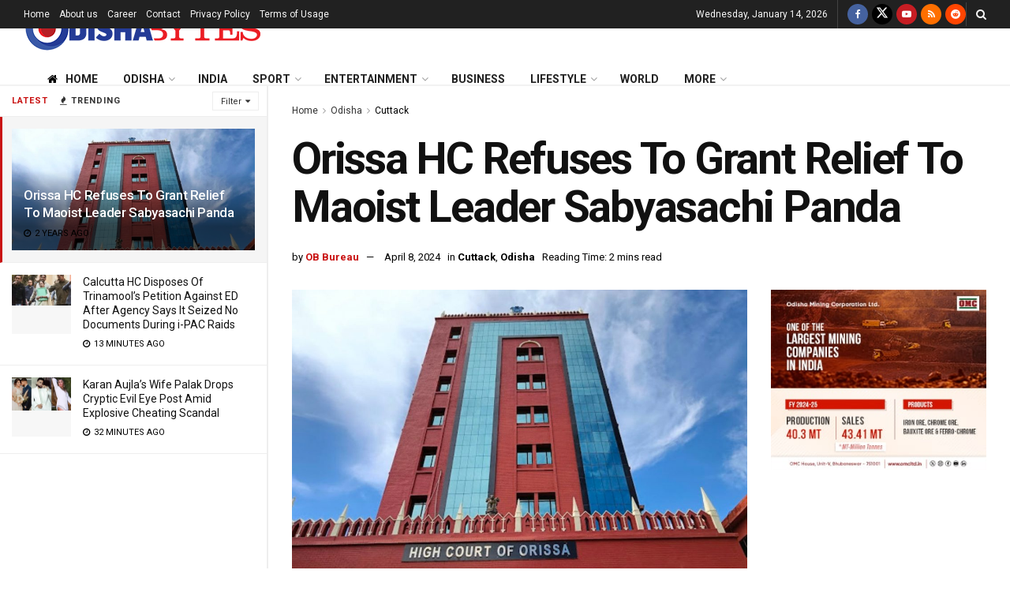

--- FILE ---
content_type: text/html; charset=utf-8
request_url: https://www.google.com/recaptcha/api2/aframe
body_size: 269
content:
<!DOCTYPE HTML><html><head><meta http-equiv="content-type" content="text/html; charset=UTF-8"></head><body><script nonce="9QA7WMF3WmzVU_s_2hKR7g">/** Anti-fraud and anti-abuse applications only. See google.com/recaptcha */ try{var clients={'sodar':'https://pagead2.googlesyndication.com/pagead/sodar?'};window.addEventListener("message",function(a){try{if(a.source===window.parent){var b=JSON.parse(a.data);var c=clients[b['id']];if(c){var d=document.createElement('img');d.src=c+b['params']+'&rc='+(localStorage.getItem("rc::a")?sessionStorage.getItem("rc::b"):"");window.document.body.appendChild(d);sessionStorage.setItem("rc::e",parseInt(sessionStorage.getItem("rc::e")||0)+1);localStorage.setItem("rc::h",'1768401323980');}}}catch(b){}});window.parent.postMessage("_grecaptcha_ready", "*");}catch(b){}</script></body></html>